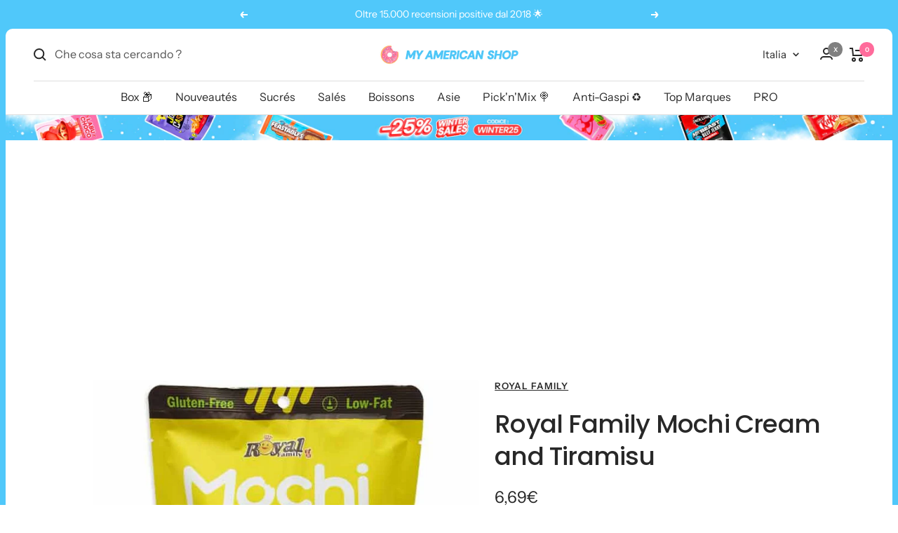

--- FILE ---
content_type: text/javascript; charset=utf-8
request_url: https://www.myamericanshop.it/products/royal-family-mochi-cream-and-tiramisu.js
body_size: 844
content:
{"id":8761750487371,"title":"Royal Family Mochi Cream and Tiramisu","handle":"royal-family-mochi-cream-and-tiramisu","description":"\u003cp data-pm-slice=\"1 1 []\" data-mce-fragment=\"1\"\u003eDécouvrez les Mochi Cream and Tiramisu de la marque \u003ca href=\"\/collections\/royal-family\" class=\"ProsemirrorEditor-link\" data-mce-fragment=\"1\" data-mce-href=\"https:\/\/www.myamericanshop.com\/collections\/royal-family\"\u003eRoyal Family\u003c\/a\u003e ! Ces délicieuses friandises \u003ca href=\"\/collections\/asie\" class=\"ProsemirrorEditor-link\" data-mce-fragment=\"1\" data-mce-href=\"https:\/\/www.myamericanshop.com\/collections\/asie\"\u003easiatiques\u003c\/a\u003e offrent une expérience gustative exquise. Présentés dans un emballage pratique, ces mochis sont parfaits pour une pause gourmande à tout moment de la journée.\u003c\/p\u003e\n\u003ch2 data-mce-fragment=\"1\"\u003eQuel goût ont les Royal Family Mochi Cream and Tiramisu ?\u003c\/h2\u003e\n\u003cp data-mce-fragment=\"1\"\u003eChaque bouchée vous transporte dans un univers de délice, où la douceur du \u003ca href=\"\/collections\/mochi\" class=\"ProsemirrorEditor-link\" data-mce-fragment=\"1\" data-mce-href=\"https:\/\/www.myamericanshop.com\/collections\/mochi\"\u003emochi\u003c\/a\u003e rencontre la saveur caractéristique du tiramisu, offrant une sensation en bouche unique et savoureuse.\u003c\/p\u003e","published_at":"2024-02-19T15:16:24+01:00","created_at":"2024-02-19T15:16:24+01:00","vendor":"Royal Family","type":"","tags":["Asie"],"price":669,"price_min":669,"price_max":669,"available":true,"price_varies":false,"compare_at_price":null,"compare_at_price_min":0,"compare_at_price_max":0,"compare_at_price_varies":false,"variants":[{"id":47418460143947,"title":"Default Title","option1":"Default Title","option2":null,"option3":null,"sku":"4711931036117","requires_shipping":true,"taxable":true,"featured_image":null,"available":true,"name":"Royal Family Mochi Cream and Tiramisu","public_title":null,"options":["Default Title"],"price":669,"weight":180,"compare_at_price":null,"inventory_management":"shopify","barcode":"4711931036117","quantity_rule":{"min":1,"max":null,"increment":1},"quantity_price_breaks":[],"requires_selling_plan":false,"selling_plan_allocations":[]}],"images":["\/\/cdn.shopify.com\/s\/files\/1\/0020\/9417\/0167\/files\/royal-family-mochi-cream-and-tiramisu-52450546155851.jpg?v=1708357785"],"featured_image":"\/\/cdn.shopify.com\/s\/files\/1\/0020\/9417\/0167\/files\/royal-family-mochi-cream-and-tiramisu-52450546155851.jpg?v=1708357785","options":[{"name":"Date","position":1,"values":["Default Title"]}],"url":"\/products\/royal-family-mochi-cream-and-tiramisu","media":[{"alt":"Un paquet jaune sur fond blanc avec au centre un mochi marron foncé avec une crème à l’intérieur, à l’arrière il y a une assiette avec une grosse part de tiramisu et 2 framboises","id":45125599035723,"position":1,"preview_image":{"aspect_ratio":1.0,"height":1000,"width":1000,"src":"https:\/\/cdn.shopify.com\/s\/files\/1\/0020\/9417\/0167\/files\/royal-family-mochi-cream-and-tiramisu-52450546155851.jpg?v=1708357785"},"aspect_ratio":1.0,"height":1000,"media_type":"image","src":"https:\/\/cdn.shopify.com\/s\/files\/1\/0020\/9417\/0167\/files\/royal-family-mochi-cream-and-tiramisu-52450546155851.jpg?v=1708357785","width":1000}],"requires_selling_plan":false,"selling_plan_groups":[]}

--- FILE ---
content_type: text/javascript; charset=utf-8
request_url: https://www.myamericanshop.it/products/royal-family-mochi-cream-and-tiramisu.js
body_size: 931
content:
{"id":8761750487371,"title":"Royal Family Mochi Cream and Tiramisu","handle":"royal-family-mochi-cream-and-tiramisu","description":"\u003cp data-pm-slice=\"1 1 []\" data-mce-fragment=\"1\"\u003eDécouvrez les Mochi Cream and Tiramisu de la marque \u003ca href=\"\/collections\/royal-family\" class=\"ProsemirrorEditor-link\" data-mce-fragment=\"1\" data-mce-href=\"https:\/\/www.myamericanshop.com\/collections\/royal-family\"\u003eRoyal Family\u003c\/a\u003e ! Ces délicieuses friandises \u003ca href=\"\/collections\/asie\" class=\"ProsemirrorEditor-link\" data-mce-fragment=\"1\" data-mce-href=\"https:\/\/www.myamericanshop.com\/collections\/asie\"\u003easiatiques\u003c\/a\u003e offrent une expérience gustative exquise. Présentés dans un emballage pratique, ces mochis sont parfaits pour une pause gourmande à tout moment de la journée.\u003c\/p\u003e\n\u003ch2 data-mce-fragment=\"1\"\u003eQuel goût ont les Royal Family Mochi Cream and Tiramisu ?\u003c\/h2\u003e\n\u003cp data-mce-fragment=\"1\"\u003eChaque bouchée vous transporte dans un univers de délice, où la douceur du \u003ca href=\"\/collections\/mochi\" class=\"ProsemirrorEditor-link\" data-mce-fragment=\"1\" data-mce-href=\"https:\/\/www.myamericanshop.com\/collections\/mochi\"\u003emochi\u003c\/a\u003e rencontre la saveur caractéristique du tiramisu, offrant une sensation en bouche unique et savoureuse.\u003c\/p\u003e","published_at":"2024-02-19T15:16:24+01:00","created_at":"2024-02-19T15:16:24+01:00","vendor":"Royal Family","type":"","tags":["Asie"],"price":669,"price_min":669,"price_max":669,"available":true,"price_varies":false,"compare_at_price":null,"compare_at_price_min":0,"compare_at_price_max":0,"compare_at_price_varies":false,"variants":[{"id":47418460143947,"title":"Default Title","option1":"Default Title","option2":null,"option3":null,"sku":"4711931036117","requires_shipping":true,"taxable":true,"featured_image":null,"available":true,"name":"Royal Family Mochi Cream and Tiramisu","public_title":null,"options":["Default Title"],"price":669,"weight":180,"compare_at_price":null,"inventory_management":"shopify","barcode":"4711931036117","quantity_rule":{"min":1,"max":null,"increment":1},"quantity_price_breaks":[],"requires_selling_plan":false,"selling_plan_allocations":[]}],"images":["\/\/cdn.shopify.com\/s\/files\/1\/0020\/9417\/0167\/files\/royal-family-mochi-cream-and-tiramisu-52450546155851.jpg?v=1708357785"],"featured_image":"\/\/cdn.shopify.com\/s\/files\/1\/0020\/9417\/0167\/files\/royal-family-mochi-cream-and-tiramisu-52450546155851.jpg?v=1708357785","options":[{"name":"Date","position":1,"values":["Default Title"]}],"url":"\/products\/royal-family-mochi-cream-and-tiramisu","media":[{"alt":"Un paquet jaune sur fond blanc avec au centre un mochi marron foncé avec une crème à l’intérieur, à l’arrière il y a une assiette avec une grosse part de tiramisu et 2 framboises","id":45125599035723,"position":1,"preview_image":{"aspect_ratio":1.0,"height":1000,"width":1000,"src":"https:\/\/cdn.shopify.com\/s\/files\/1\/0020\/9417\/0167\/files\/royal-family-mochi-cream-and-tiramisu-52450546155851.jpg?v=1708357785"},"aspect_ratio":1.0,"height":1000,"media_type":"image","src":"https:\/\/cdn.shopify.com\/s\/files\/1\/0020\/9417\/0167\/files\/royal-family-mochi-cream-and-tiramisu-52450546155851.jpg?v=1708357785","width":1000}],"requires_selling_plan":false,"selling_plan_groups":[]}